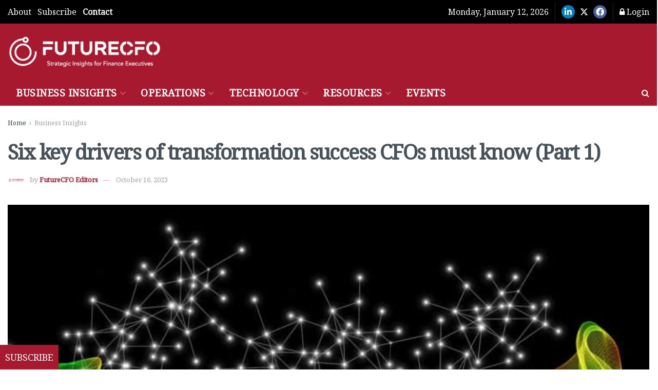

--- FILE ---
content_type: application/javascript
request_url: https://prism.app-us1.com/?a=252077749&u=https%3A%2F%2Ffuturecfo.net%2Fsix-key-drivers-of-transformation-success-cfos-must-know-part-1%2F
body_size: 122
content:
window.visitorGlobalObject=window.visitorGlobalObject||window.prismGlobalObject;window.visitorGlobalObject.setVisitorId('60b5b62b-6af7-49c6-95cc-9c5c73e77b2e', '252077749');window.visitorGlobalObject.setWhitelistedServices('tracking', '252077749');